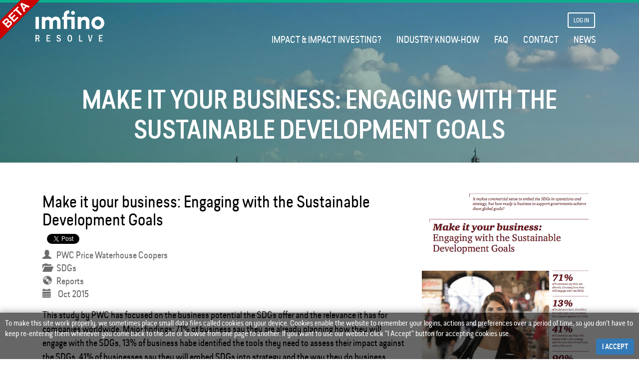

--- FILE ---
content_type: text/html; charset=utf-8
request_url: https://imfino.com/en/pages/industry-know-how/make-it-your-business-engaging-with-the-sustainable-development-goals/
body_size: 5867
content:




<!DOCTYPE html>
<html lang="en">
<head>
    <meta charset="utf-8">
    <title>Imfino - Make it your business: Engaging with the Sustainable Development Goals</title>

    <meta name="robots" content="index,follow">
    <meta name="description" content="">
    <meta name="keywords" content="Imfino, impact, investing, vienna, exchange, platform, investment, deals, projects, invest, investor, investee, social, environment, sustainable, rating, measurement, standard, knowledge, base, reporting, esign, contract, term sheet, network, shop, marketplace, dealflow, portfolio, management, news, channel">
    <meta name="viewport" content="width=device-width,initial-scale=1.0">
    
    <meta property="og:url"           content="https://imfino.com/en/pages/industry-know-how/make-it-your-business-engaging-with-the-sustainable-development-goals/" />
    <meta property="og:type"          content="article" />
    <meta property="og:title"         content="Make it your business: Engaging with the Sustainable Development Goals" />
    <meta property="og:description"   content="This study by PWC has focused on the business potential the SDGs offer and the relevance it has for companies worldwide. Major findings: 71% of business say they are already planning how they will engage with the SDGs, 13% of business habe identified the tools ..." />
    
        <meta property="og:image" content="https://imfino.com/en/cms-images/74_IMn7jWMaj8gBvziJfl4DKi48=/21/min-200x200/Make_it_your_business_-_engaging_with_the_SDGs.png" />
    
    <meta property="fb:app_id" content="1702221143326775" />
    <link rel="me" href="https://twitter.com/imfino_org">


    <link rel="apple-touch-icon" sizes="57x57" href="/static/apple-touch-icon-57x57.png">
    <link rel="apple-touch-icon" sizes="60x60" href="/static/apple-touch-icon-60x60.png">
    <link rel="apple-touch-icon" sizes="72x72" href="/static/apple-touch-icon-72x72.png">
    <link rel="apple-touch-icon" sizes="76x76" href="/static/apple-touch-icon-76x76.png">
    <link rel="apple-touch-icon" sizes="114x114" href="/static/apple-touch-icon-114x114.png">
    <link rel="apple-touch-icon" sizes="120x120" href="/static/apple-touch-icon-120x120.png">
    <link rel="apple-touch-icon" sizes="144x144" href="/static/apple-touch-icon-144x144.png">
    <link rel="apple-touch-icon" sizes="152x152" href="/static/apple-touch-icon-152x152.png">
    <link rel="apple-touch-icon" sizes="180x180" href="/static/apple-touch-icon-180x180.png">
    <link rel="icon" type="image/png" href="/static/favicon-32x32.png" sizes="32x32">
    <link rel="icon" type="image/png" href="/static/favicon-194x194.png" sizes="194x194">
    <link rel="icon" type="image/png" href="/static/favicon-96x96.png" sizes="96x96">
    <link rel="icon" type="image/png" href="/static/android-chrome-192x192.png" sizes="192x192">
    <link rel="icon" type="image/png" href="/static/favicon-16x16.png" sizes="16x16">
    <link rel="manifest" href="/static/manifest.json">
    <link rel="mask-icon" href="/static/safari-pinned-tab.svg" color="#18ae8d">
    <meta name="msapplication-TileColor" content="#ffffff">
    <meta name="msapplication-TileImage" content="/static/mstile-144x144.png">
    <meta name="theme-color" content="#ffffff">

    
        
            <script src="https://ajax.googleapis.com/ajax/libs/jquery/3.1.0/jquery.min.js"></script>
            <script src="//maxcdn.bootstrapcdn.com/bootstrap/3.3.7/js/bootstrap.min.js"
                    integrity="sha384-Tc5IQib027qvyjSMfHjOMaLkfuWVxZxUPnCJA7l2mCWNIpG9mGCD8wGNIcPD7Txa"
                    crossorigin="anonymous">
            </script>
        
        









        <script>
            $(document).ready(function($){
                var whited = false;
                var navExpanded = false;

                $('.navbar-collapse').on('show.bs.collapse', function() {
                    if (!whited) {
                        $('.navbar-default').addClass("white")
                        $('#main-nav-white').attr('id', 'main-nav')
                        $('.navbar-inner').removeClass('white')
                        $('.logo').attr("src", "/static/images/imfino_logo.png")
                        navExpanded = true;
                    }
                });

                $('.navbar-collapse').on('hidden.bs.collapse', function() {
                    if(!whited) {
                         $('.navbar-default').removeClass("white");
                        $('#main-nav').attr('id', 'main-nav-white');
                        $('.navbar-inner').addClass('white');
                        $('.logo').attr("src", "/static/images/imfino_logo_white.png")
                    }
                });

                $('.navbar-collapse ul li a').on("click" ,function(){
                    $('.navbar-collapse').collapse("hide");
                })

                var fromTop = $(window).scrollTop();
                if (fromTop >=200 && !whited) {
                    $('.navbar-default').addClass("white")
                    $('#main-nav-white').attr('id', 'main-nav')
                    $('.navbar-inner').removeClass('white')
                    $('.logo').attr("src", "/static/images/imfino_logo.png")
                    whited=true;
                }

                if (fromTop < 200 && whited) {
                    $('.navbar-default').removeClass("white")
                    $('#main-nav').attr('id', 'main-nav-white')
                    $('.navbar-inner').addClass('white')
                    $('.logo').attr("src", "/static/images/imfino_logo_white.png")
                    whited=false;
                }

                $(window).on("scroll", function() {
                    var fromTop = $(window).scrollTop();
                    if (fromTop >=200 && !whited) {
                        $('.navbar-default').addClass("white")
                        $('#main-nav-white').attr('id', 'main-nav')
                        $('.navbar-inner').removeClass('white')
                        $('.logo').attr("src", "/static/images/imfino_logo.png")
                        whited=true;
                    }

                    if (fromTop < 200 && whited) {
                        $('.navbar-default').removeClass("white")
                        $('#main-nav').attr('id', 'main-nav-white')
                        $('.navbar-inner').addClass('white')
                        $('.logo').attr("src", "/static/images/imfino_logo_white.png")
                        whited=false;
                    }
                });
            });
        </script>
    

    
    <script>(function(d, s, id) {
        var js, fjs = d.getElementsByTagName(s)[0];
        if (d.getElementById(id)) return;
        js = d.createElement(s); js.id = id;
        js.src = "//connect.facebook.net/en_GB/sdk.js#xfbml=1&version=v2.10&appId=511424642398642";
        fjs.parentNode.insertBefore(js, fjs);
    }(document, 'script', 'facebook-jssdk'));</script>

    <script>window.twttr = (function(d, s, id) {
        var js, fjs = d.getElementsByTagName(s)[0],
            t = window.twttr || {};
        if (d.getElementById(id)) return t;
        js = d.createElement(s);
        js.id = id;
        js.src = "https://platform.twitter.com/widgets.js";
        fjs.parentNode.insertBefore(js, fjs);

        t._e = [];
        t.ready = function(f) {
            t._e.push(f);
        };
        return t;
    }(document, "script", "twitter-wjs"));</script>


    
        
            <link rel="stylesheet"
                  href="//maxcdn.bootstrapcdn.com/bootstrap/3.3.7/css/bootstrap.min.css"
                  integrity="sha384-BVYiiSIFeK1dGmJRAkycuHAHRg32OmUcww7on3RYdg4Va+PmSTsz/K68vbdEjh4u"
                  crossorigin="anonymous">
        
        <link rel="stylesheet" type="text/css" href="/static/base/checkbox.css">
        <link rel="stylesheet" type="text/css" href="/static/base/main.css">
        <link rel="stylesheet" type="text/css" href="/static/base/landing.css">
    

    
    <link rel="stylesheet" type="text/css" href="/static/css/industry-know-how.css">

</head>
<body class="container-bg">
<a href="/pages/beta-disclaimer/" target="_blank">
    <img src="/static/images/beta-banner.png" class="beta-banner img-responsive"/>
</a>


<header>
    <nav class="navbar navbar-default">
        
        
        <div class="container">
            <!-- Brand and toggle get grouped for better mobile display -->
            <div class="navbar-header">
                <button type="button" class="navbar-toggle collapsed" data-toggle="collapse" data-target="#bs-example-navbar-collapse-1" aria-expanded="false">
                    <span class="sr-only">Toggle navigation</span>
                    <span class="icon-bar"></span>
                    <span class="icon-bar"></span>
                    <span class="icon-bar"></span>
                </button>
                <a href="/" class="pull-left">
                    <img src="/static/images/imfino_logo_white.png" class="logo img-responsive"/>
                </a>
            </div>

            
            <div class="collapse navbar-collapse" id="bs-example-navbar-collapse-1">
                <div class="main-nav-holder">
                    
                        <nav id="main-navbar-container" class="navbar">
                            <div class="container-fluid">
                                <div class="login-button-holder">
                                    <div class="account-nav-holder white-button">
                                        <a href="/en/giivx-users/login/">
                                            Log In
                                        </a>
                                    </div>
                                </div>
                                <div id="main-nav-white" class="navbar-inner white not-auth-nav">
                                    
<ul class="nav navbar-nav">
    
        <li class="
                   ">
            <a href="/#impact-investing"
               >
                Impact &amp; impact investing?
                
            </a>
            
        </li>
    
        <li class="
                   ">
            <a href="/pages/industry-know-how/"
               >
                Industry Know-How
                
            </a>
            
        </li>
    
        <li class="
                   ">
            <a href="/#faq"
               >
                FAQ
                
            </a>
            
        </li>
    
        <li class="
                   ">
            <a href="/#contact"
               >
                Contact
                
            </a>
            
        </li>
    
        <li class="
                   ">
            <a href="/pages/news"
               >
                News
                
            </a>
            
        </li>
    
</ul>
                                </div>
                            </div>
                        </nav>
                    
                </div>
            </div>
        </div><!-- /.container-fluid -->
    </nav>
</header>




<div id="main-section-wrapper">
    
    
    <div id="fb-root"></div>

    <div class="main-section-succ padding-bottom-0">
        <div id="industry-know-how">
            <div class="container">
                <div class="row">
                    <div class="col-xs-12">
                        <h1 class="title">
                            Make it your business: Engaging with the Sustainable Development Goals
                        </h1>

                    </div>
                    <div class="row">
                        <div class="col-xs-12 intro"><div class="rich-text"></div></div>
                    </div>
                </div>
            </div>
            <div class="white-wrapper">
                <div class="container">
                    <div class="row">
                        <div class="item col-xs-12">
                            <div class="col-md-8 col-xs-12">
                                <h2><a href="/en/pages/industry-know-how/make-it-your-business-engaging-with-the-sustainable-development-goals/">Make it your business: Engaging with the Sustainable Development Goals</a></h2>
                                <h4></h4>

                                <p>
                                <div class="fb-share-button"
                                     data-href="https://imfino.com/en/pages/industry-know-how/make-it-your-business-engaging-with-the-sustainable-development-goals/"
                                     data-layout="button_count" data-size="small"
                                     data-mobile-iframe="true">
                                    <a class="fb-xfbml-parse-ignore"
                                       target="_blank"
                                       href="https://www.facebook.com/sharer/sharer.php?u=https://imfino.com/en/pages/industry-know-how/make-it-your-business-engaging-with-the-sustainable-development-goals/&amp;src=sdkpreparse">
                                        Share
                                    </a>
                                </div>

                                <a class="twitter-share-button"
                                   href="https://twitter.com/intent/tweet?text=Make it your business: Engaging with the Sustainable Development Goals"
                                >
                                    Tweet</a>
                                </p>
                                <div class="item-info">
                                    <span class="glyphicon glyphicon-user"></span>PWC Price Waterhouse Coopers
                                </div>
                                <div class="item-info">
                                    
                                        <span class="glyphicon glyphicon-folder-open"></span>SDGs 
                                    
                                </div>
                                <div class="item-info">
                                    
                                        <span class="glyphicon glyphicon-cd"></span>Reports 
                                    
                                </div>
                                <div class="item-info">
                                    <span class="glyphicon glyphicon-calendar"></span>
                                    
                                        Oct 2015
                                    
                                </div>
                                <div class="item-body">
                                    <div class="rich-text"><p>This study by PWC has focused on the business potential the SDGs offer and the relevance it has for companies worldwide. Major findings: 71% of business say they are already planning how they will engage with the SDGs, 13% of business habe identified the tools they need to assess their impact against the SDGs, 41% of businesses say they will embed SDGs into strategy and the way they do business within five years and 90% of citizens say it's important for business to sign up to the SDGs.</p></div>
                                </div>
                                <div class="item-documents">
                                    
                                        <div class="item-doc">
                                            <a class="btn btn-success" href="/en/documents/7/PWC_SDG_Research_FINAL_2015.pdf">
                                                Download Document 
                                            </a>
                                        </div>
                                    
                                </div>
                                <div class="item-external-docs">
                                    
                                        <div class="item-doc">
                                            <a class="btn btn-success" href="http://www.pwc.com/gx/en/sustainability/SDG/SDG%20Research_FINAL.pdf">
                                                Download External Document
                                            </a>
                                        </div>
                                    
                                </div>
                                <div class="item-external-links">
                                    
                                        <div class="item-doc">
                                            <a class="btn btn-success" href="http://www.pwc.com/gx/en/services/sustainability/sustainable-development-goals/sdg-research-results.html" target="_blank">
                                                Go To Website
                                            </a>
                                        </div>
                                    
                                </div>
                                <p class="item-return">
                                    <a href="/en/pages/industry-know-how/">Return to Index</a>
                                </p>
                            </div>
                            <div class="col-md-4 col-xs-12">
                                
                                    <div class="item-image">
                                        <img alt="Make it your business - engaging with the SDGs" class="img-responsive" height="807" src="/en/cms-images/ilTbtNR7FoDzv4gkLo7ZL4vNxtw=/21/original/Make_it_your_business_-_engaging_with_the_SDGs.png" width="592">
                                        <p></p>
                                    </div>
                                
                            </div>
                        </div>
                    </div>
                </div>
            </div>
        </div>
    </div>


    





<footer>
    <div class="footer-info">
        <div class="container">
            
            <div class="col-xs-4">
                <div class="footer-info-nav-entry">
                    <h3> ABOUT</h3>
                    <ul>
                        <li>
                            <a href="/#what-is-imfino">What is Imfino?</a>
                        </li>
                        <li>
                            <a href="/#impact-investing">Impact &amp; impact investing?</a>
                        </li>
                        <li>
                            <a href="/pages/industry-know-how/">Industry Know-How</a>
                        </li>
                        <li>
                            <a href="/#faq">FAQ</a>
                        </li>
                        <li>
                            <a href="/#partners">Partner</a>
                        </li>
                        <li>
                            <a href="/#contact">Contact</a>
                        </li>
                    </ul>
                </div>
            </div>

            
            <div class="col-xs-4">
                <div class="footer-info-nav-entry">
                    <h3> SUPPORT</h3>
                    <ul>

                        <li>
                            <a href="/pages/beta-disclaimer/" target="_blank">
                                Beta Disclaimer
                            </a>
                        </li>
                        <li>
                            <a href="/pages/terms-of-use/">Terms of Use</a>
                        </li>
                        <li>
                            <a href="/pages/privacy/">Privacy Disclaimer</a>
                        </li>
                        <li>
                            <a href="/pages/legal-notice/">Legal Notice</a>
                        </li>
                        <li>
                            <a href="mailto:support@imfino.com">Email Support</a>
                        </li>

                        <li>
                            <a href="None">News reporting</a>
                        </li>
                    </ul>
                </div>
            </div>
            
            <div class="col-xs-4">
                <div class="footer-info-nav-entry no-right-border">
                    <h3> SOCIAL</h3>
                    <ul>
                        <li>
                            <a href="https://www.facebook.com/imfino.org/" target="_blank">
                                <i class="fa fa-facebook"></i> Facebook
                            </a>
                        </li>
                        <li>
                            <a href="https://twitter.com/imfino_org" target="_blank">
                                <i class="fa fa-twitter"></i> Twitter
                            </a>
                        </li>
                        <li>
                            <a href="https://www.linkedin.com/company/imfino/" target="_blank">
                                <i class="fa fa-linkedin"></i> Linkedin
                            </a>
                        </li>
                        <li>
                            <a href="#" target="_blank">
                                <i class="fa fa-instagram"></i> Instagram N/A
                            </a>
                        </li>
                        <li>
                            <a href="#" target="_blank">
                                <i class="fa fa-google-plus"></i> Google+ N/A
                            </a>
                        </li>
                        <li>
                            <a href="https://www.youtube.com/channel/UC0B66FCtfdWtA1Dpo-JGBrg/videos" target="_blank">
                                <i class="fa fa-youtube"></i> Youtube
                            </a>
                        </li>
                    </ul>
                </div>
            </div>
        </div>
    </div>
    <div class="footer-copyright">
        <div class="container">
            <img src="/static/images/imfino_logo_white.png" class="footer-logo img-responsive"/>
            <div class="copyright text-right">
                &copy; Imfino 2026
            </div>
        </div>
    </div>
    
     
<style>
#confirmCookie {
  background: none repeat scroll 0 0 rgba(0,0,0,0.6);
  margin: 0;
  position: fixed;
  transition: all 0.5s ease-out 0s;
  z-index: 9999;
  box-shadow: -2px 0 15px #999;
  bottom: 0;
  width: 100%;
  color: white;
}

#confirmCookie p {
 padding: 10px;
}
</style>
<div id="confirmCookie">
  <p>
      To make this site work properly, we sometimes place small data files called cookies on your device. Cookies enable the website to remember your logins, actions and preferences over a period of time, so you don’t have to keep re-entering them whenever you come back to the site or browse from one page to another. If you want to use our website click "I Accept" button for accepting cookies use.
    <br/>
    <a class="btn btn-primary pull-right" href="/en/cookies/accept-cookie-policy">I Accept</a>
    <br/>
  </p>
</div>

 
    
    <script>
        (function(i,s,o,g,r,a,m){i['GoogleAnalyticsObject']=r;i[r]=i[r]||function(){
                (i[r].q=i[r].q||[]).push(arguments)},i[r].l=1*new Date();a=s.createElement(o),
            m=s.getElementsByTagName(o)[0];a.async=1;a.src=g;m.parentNode.insertBefore(a,m)
        })(window,document,'script','https://www.google-analytics.com/analytics.js','ga');

        ga('create', 'UA-78497352-1', 'auto');
        ga('send', 'pageview');
    </script>
</footer>

</div>
</body>
</html>


--- FILE ---
content_type: text/css
request_url: https://imfino.com/static/base/main.css
body_size: 43664
content:
@import url("fonts.css");
@import url("ptsansfont.css");
@import url("font-awesome.min.css");

body {
    height: 100%;
    color: #3C3C3B;
    font-family: 'PredigeRounded', Arial, Helvetica, sans-serif;
    font-size:15px;
}

h1 {
    text-transform: uppercase;
    font-size: 1.733em;
}

.tooltip {
    font-family: 'PredigeRounded',Arial, Helvetica, sans-serif;
    font-size:14px;
}


a, a:link, a, a:visited, a:focus {
    color: #0DAE8E;
    text-decoration: none;
    outline: 0;
}


a:hover {
    text-decoration: none;
    color: #0DAE8E;
    outline: 0;
}

a.btn {
    color: #fff;
    border: 0;
    outline: 0;
}

a.user-name-menu {
    color: #3c3c3b;
}

a.user-name-menu:hover {
    color: #0dae8e;
}

/**************************************
HEADER & NAVIGATION
**************************************/

header {
    border-top: 5px solid #0DAE8E;
    padding: 10px 10px 0 10px;
    background-color: transparent;
}

header .account-nav-entry {
    margin-top: 5px;
}

header .account-nav-entry.in-main-nav {
    margin-top: 0;
    margin-right:5px;
    margin-left:0;
}

header .account-nav-entry img {
    max-width:30px;
    padding:2px;
}

header .account-nav-entry {
    position:relative;
    display: inline-block;
    margin-left:0;
}

header .account-nav-entry.icon-entry {
    font-size:1.3em;
}

header .account-nav-entry.icon-entry a{
    color: #9D9D9C;
}


header .account-nav-entry.icon-entry .badge-notif {
    top:-8px;
    right:-8px;
}


header .logo {
    max-width:140px;
    margin-bottom:10px;
}


/* NOTIFICATIONS STYLES */
header .notifications-holder {
    position: relative;
    display: inline-block;
    margin-right:10px;
    margin-top:10px;
}

.notifications-popover {

}

header .notif-icon {
    cursor: pointer;
}

header .notifications-holder.white .notif-icon {
    color: #FFF;
}

header .notif-icon i.fa {
    font-size:20px;
}

.notif-counter {
    background-color: #E94543;
    border-radius: 3px;
    color: white;
    font-weight:900;
    border: 1px solid #FFF;
    min-width:18px;
    text-align: center;

    font-size: 12px;

    position: absolute; /* Position the badge within the relatively positioned button */
    top: -12px;
    right: -8px;
}

header .notifications-holder.white .notif-counter {
    border:0px;
}

header .notifications-holder.white .notif-icon i.fa-bell-o:before {
    content: '\f0f3';
}

.notifications-holder .popover {
    position: absolute;
    top: 23px;
    right:-17px;
    display: none;
    left:auto;
    /*z-index: 1060;*/
    min-width:400px;
    /*padding: 1px;*/
    font-family: 'PredigeRounded', Arial, Helvetica, sans-serif;

    /*font-size: 14px;*/
    /*font-style: normal;*/
    /*font-weight: 400;*/
    /*line-height: 1.42857143;*/
    /*text-align: left;*/
    /*text-align: start;*/
    /*text-decoration: none;*/
    /*text-shadow: none;*/
    /*text-transform: none;*/
    /*letter-spacing: normal;*/
    /*word-break: normal;*/
    /*word-spacing: normal;*/
    /*word-wrap: normal;*/
    /*white-space: normal;*/
    /*background-color: #fff;*/
    /*-webkit-background-clip: padding-box;*/
    /*background-clip: padding-box;*/
    /*border: 1px solid #ccc;*/
    /*border: 1px solid rgba(0,0,0,.2);*/
    /*border-radius: 6px;*/
    /*-webkit-box-shadow: 0 5px 10px rgba(0,0,0,.2);*/
    /*box-shadow: 0 5px 10px rgba(0,0,0,.2);*/
    /*line-break: auto;*/
}

.notifications-holder .popover.shown {
    display: block;
}

.notifications-holder .popover.bottom>.arrow {
    right:15px;
    left:auto;
    border-bottom-color: #999;
}

.notifications-holder .popover.bottom>.arrow:after {
    border-bottom-color: #f7f7f7;
}

.notifications-holder .popover-title {
    padding: 6px;
    margin: 0;
    font-size: 14px;
    background-color: #f7f7f7;
    border-bottom: 1px solid #ebebeb;
    border-radius: 5px 5px 0 0;
}

.notifications-holder .popover-content {
    padding: 0px;
    font-size:14px;
}


.notifications-holder .notif-item {
    padding: 10px;
}

.notifications-holder .notif-item .icon-holder {
    display: table-cell;
    padding-right: 10px;
    vertical-align: middle;
}
.notifications-holder .notif-item .notif-text {
    display: table-cell;
}

.notifications-holder .notifications-list {
    max-height:600px;
    display: flex;
    flex-direction: column;
    overflow-y: auto;
    position: relative;

}

.notifications-holder .notifications-list .notification {
    border-bottom: 1px solid #ebebeb;
}

.notifications-holder .notifications-list .notification:last-child {
    border-bottom: none;
}

.notifications-holder .notifications-list .notification a {
    display: block;
    color: #3C3C3B;
    padding:10px 8px;
}

.non-clickable {
    cursor: default;
}


.notifications-holder .notifications-list .notification a .icon {
    display: table-cell;
    padding-right:5px;
}

.notifications-holder .notifications-list .notification a .text {
    display: table-cell;
}

.notifications-holder .notifications-list .notification a:not(.non-clickable):hover {
    background: #fafafa;
}


/* Full notifications view  styles */
.fv-notifications-holder {
    min-height:200px;
}

.fv-notifications-holder .fv-notification.not-read {
    background-color: #F9F9F9;
}

.fv-notifications-holder .btn-group-xs>.btn, .btn-xs {
    font-size:10px;
    margin-top:-3px;
}

.fv-notifications-holder .fv-notification {
    padding:0;
}

.fv-notifications-holder .fv-notification .fv-notification-inner {
    padding: 10px 15px;
}

.fv-notifications-holder .fv-notification .fv-notification-inner.linked  {
    cursor: pointer;
}
.fv-notifications-holder .fv-notification .fv-notification-inner.linked:hover {
    background-color: #F9F9F9;
}
/* Main Navigation */

#main-navbar nav.navbar {
    margin-bottom: 0;
}


#main-nav>ul>li:last-child>a {
    padding-right: 0;
}

#main-nav>ul>li>a {
    color:#3C3C3B;
    height: 60px;
    font-size:18px;
    text-transform:uppercase;
    display: block;
    padding: 10px 15px;
    text-align:center;
}

#main-nav>ul>li>a:hover {
    color:#3C3C3B;
    background-color: transparent;
}

#main-nav>ul>li>a:hover:after {
    color:#3C3C3B;
    content:"____";
    display: block;
    text-align: center;
    margin-top:-5px;
}

#main-nav>ul>li>a:hover,
#main-nav>ul>li.active>a,
#main-nav>ul>li>a:focus  {
    text-decoration:none;
    color:#0DAE8E;
    background-color: transparent;
}

/* User Menu Navigation */

#user-menu-row {
    padding: 0 15px;
}

#user-navbar {
    border-bottom: 1px solid #BEC0C2;
}

#user-navbar-container{
    margin-bottom: 0;
}

#user-navbar-container div.container-fluid {
    padding-left: 0;
}

#user-nav>ul>li>a {
    color:#3c3c3b;
    font-size:15px;
    text-transform:uppercase;
    display: block;
    padding: 10px 15px;
    text-align:center;
    margin: 20px 0;
}

#user-nav>ul>li>a:hover,
#user-nav>ul>li.active>a,
#user-nav>ul>li>a:focus  {
    text-decoration:none;
    color:#0dae8e;
    background-color: transparent;
}

.nav .divider-vertical {
    height: 30px;
    margin: 25px 9px;
    border-right: 1px solid #bec0c2;
    border-left: 1px solid #f2f2f2;
}

.navbar-inverse .divider-vertical {
    border-right-color: #222222;
    border-left-color: #111111;
}

@media (max-width: 767px) {
    .navbar-collapse .nav > .divider-vertical {
        display: none;
    }
}


header ul.dropdown-menu {
    -webkit-box-shadow: none;
    -moz-box-shadow: none ;
    box-shadow: none ;
    border:0;
    background-color:#0DAE8E;
    margin-top:-5px;
    max-width:100%;
}

header ul.dropdown-menu>li>a {
    color:#fff;
    white-space: normal;
}

header ul.dropdown-menu>li>a.org-name {
    font-weight:bold;
}

#main-nav li > .dropdown-menu {
    border-top-left-radius: 4px;
    border-top-right-radius: 4px;
    margin-top: -7px;
}

header  li.dropdown:hover>ul.dropdown-menu,
header .dropdown:hover>ul.dropdown-menu {
    display: block;
}

header  ul.dropdown-menu>li>a:focus, .dropdown-menu>li>a:hover {
    background-color:transparent;
    color:#FFF;
}

header  ul.dropdown-menu .divider {
    background-color: #0d9775;
}


/* White Main Navigation */

#main-nav-white>ul>li:last-child>a {
    padding-right: 0;
}

#main-nav-white>ul>li>a {
    color:#fff;
    height: 60px;
    font-size:18px;
    text-transform:uppercase;
    display: block;
    padding: 10px 15px;
    text-align:center;
}

#main-nav-white>ul>li>a:hover {
    color:#fff;
    background-color: transparent;
}

#main-nav-white>ul>li>a:hover:after {
    color:#fff;
    content:"____";
    display: block;
    text-align: center;
    margin-top:-5px;
}

#main-nav-white>ul>li>a:hover,
#main-nav-white>ul>li.active>a,
#main-nav-white>ul>li>a:focus  {
    text-decoration:none;
    color:#fff;
    background-color: transparent;
}

.white-button-container {
    padding-right: 0;
}

.white-button {
    -webkit-border-radius: 3px;
    -moz-border-radius: 3px;
    border-radius:3px;
    background-color: transparent;
    border: 2px solid #fff;
    color: #fff;
    padding: 5px 10px;
    text-align: center;
    text-decoration: none;
    text-transform: uppercase;
    display: inline-block;
    font-size: 12px;
    margin: 4px 2px;
}

.white-button a:link, .white-button a, .white-button a:visited, .white-button a:focus, .white-button a:hover {
    color: #fff;
    text-decoration: none;
}


.sub-nav{
    background: #e9e9e9;
}

.sub-nav-holder .nav-tabs {
    border:0;
}

.sub-nav .nav-tabs>li.active>a, .sub-nav .nav-tabs>li.active>span {
    border:0;
    background-color: transparent;
    color:#0DAE8E;
}

.sub-nav .nav-tabs>li>a, .sub-nav .nav-tabs>li>span {
    text-transform: uppercase;
    font-size:18px;
    color:#3C3C3B;
    border:0;
    text-align: left;
    white-space: nowrap;
    cursor: pointer;
}

.sub-nav .nav-tabs>li:first-child>a {
    padding-left: 0;
}

.sub-nav .nav-tabs>li>a:hover, .sub-nav .nav-tabs>li>span:hover {
    background-color:transparent;
    border:0;
    color:#0DAE8E;
}

.sub-nav .nav-tabs.nav-justified>.active>a,
.sub-nav .nav-tabs.nav-justified>.active>a:focus,
.sub-nav .nav-tabs.nav-justified>.active>a:hover {
    border:0;
    background-color: transparent;
}

.sub-nav ul li.dropdown:hover>ul.dropdown-menu {
    display: block;
}

.sub-nav .sub-nav-dropdown {
    background-color:#e9e9e9;
    border:0;
    -webkit-box-shadow: none;
    -moz-box-shadow: none    ;
    box-shadow: none    ;
    border-radius:0;
    text-transform: uppercase;
}

.sub-nav .sub-nav-dropdown li.divider {
    background-color:#E0E0E0;
}

.sub-nav .sub-nav-dropdown li>a:hover{
    color:#0DAE8E;
}


.sub-nav .dropdown-menu>.active>a,
.sub-nav .dropdown-menu>.active>a:focus,
.sub-nav .dropdown-menu>.active>a:hover {
    color: #0DAE8E;
    text-decoration: none;
    background-color: #e9e9e9;
}



/* ACCOUNT NAVIGATION */

/*BADGES AND LABELS*/
.badge-notif {
    position:absolute;
    top:-5px;
    right:-5px;
    width:16px;
    height:16px;
    -moz-border-radius: 8px;
    border-radius: 8px;
    font-size: 11px;
    text-align:center;
    padding:2px;
    font-weight:normal;
}

.badge-notif-success {
    background-color: #0DAE8E;
}

.badge-notif-danger {
    background-color: #e94543;
}

.big-badge-container {
    color:#9d9d9c;
    margin-top: 31px;
}

.big-badge {
    color: #fff;
    width: 40px;
    height: 40px;
    -moz-border-radius: 20px;
    border-radius: 20px;
    font-size: 25px;
    text-align:center;
    padding: 7px;
    font-weight:normal;
}

/************************************
ALERT MESSAGES AND WARNINGS
************************************/
.alert-messages .alert {
    margin-bottom:0;
    -webkit-border-radius:0;
    -moz-border-radius:0;
    border:0;
    text-align: center;
    padding:10px;
    color:#fff;
    font-weight:bold;
    border-bottom:1px solid #ededed;
}

.alert-messages .alert.alert-error {
    background: #EC626E;
}

.alert-messages .alert:last-child {
    border-bottom:0;
}

.alert-messages .alert.alert-warning {
    background: #F9B142;
}

.alert-messages .alert.alert-info {
    background: #80C0EA;
}

.alert-messages .alert.alert-success {
    background: #0DAE8E;
}

.alert-messages .alert .close, .alert-messages .alert .close:hover {
    color:#fff;
    opacity:1;
}


/**************************************
MAIN SECTION
**************************************/
#main-section-wrapper {
    min-height: 100%;
}

.main-section {
    min-height: 100%;  /* Fallback for vh unit */
    min-height: 54vh;

    /* Make it a flex container */
    display: -webkit-box;
    display: -moz-box;
    display: -ms-flexbox;
    display: -webkit-flex;
    display: flex;

    /* Align the bootstrap's container vertically */
    -webkit-box-align : center;
    -webkit-align-items : center;
    -moz-box-align : center;
    -ms-flex-align : center;
    align-items : center;

    /* In legacy web browsers such as Firefox 9
     we need to specify the width of the flex container */
    width: 100%;

    /* Also 'margin: 0 auto' doesn't have any effect on flex items in such web browsers
    hence the bootstrap's container won't be aligned to the center anymore.

    Therefore, we should use the following declarations to get it centered again */
    -webkit-box-pack : center;
    -moz-box-pack : center;
    -ms-flex-pack : center;
    -webkit-justify-content : center;
    justify-content : center;
}


.main-section-grey-bg {
    background-color: #F6F6F6;
}

/* SUB MENU */
.sub-menu-holder {
    padding-top:20px;
    background-color: #F6F6F6;
}

.sub-menu-holder ul.sub-menu {
    list-style-type: none;
    border-bottom: 1px solid #C6C6C6;
    padding-left:0;
    padding-bottom:15px;
}

.sub-menu-holder ul.sub-menu li {
    display: inline-block;
    position:relative;
}
.sub-menu-holder ul.sub-menu li.right-bordered {
    border-right: 1px solid #C6C6C6;
}

.sub-menu-holder ul.sub-menu li.muted a:link, .sub-menu-holder ul.sub-menu li.muted a:visited {
    color: #9D9D9C;
}

.sub-menu-holder ul.sub-menu li.muted a:hover, .sub-menu-holder ul.sub-menu li.muted a.active {
    color: #0DAE8E;
}


.sub-menu-holder ul.sub-menu li a{
    display: block;
    padding: 10px;
    color:#3C3C3B;
}

.sub-menu-holder ul.sub-menu li a:link, .sub-menu-holder ul.sub-menu li a:visited {
    color:#3C3C3B;
}

.sub-menu-holder ul.sub-menu li a:hover, .sub-menu-holder ul.sub-menu li a.active {
    color:#0DAE8E;
}

.sub-menu-holder ul.sub-menu li:first-child a{
    padding-left:0;
}

.content-box {
    background: #fff;
    padding: 30px;
    -webkit-border-radius: 5px;
    -moz-border-radius: 5px;
    border-radius:5px;
    margin-top: 40px;
    margin-bottom:40px;
}

.content-box.scrollable-cb {
    max-height: 300px;
    overflow: hidden;
    overflow-y: auto;
}

.content-box form {
    margin-top: 20px;
}

.content-box-transparent {
    background: transparent;
}

.content-box h1 {
    font-size:22px;
    margin-top:0;
    text-transform: uppercase;
}

.content-box-transparent h1 {
    font-size:18px;
    margin-top:0;
    color:#0DAE8E;
    text-transform: uppercase;
}

.content-box-central {
    margin: 0 15px 0 15px;
}


/**************************************
FOOTER
**************************************/
footer {
    position: relative;
    height: 330px;
    clear:both;
}

footer, footer a:link, footer a:visited {
    color: #fff;
}

footer h3 {
    text-transform: uppercase;
    font-weight:bold;
    font-size:14px;
}

/*FOOTER INFO AND LINKS */
.footer-info {
    background-color: #0DAE8E;
    padding-top:10px;
    padding-bottom:10px;
}

.footer-info-nav-entry {
    border-right: 1px solid #0d9775;
}

.no-right-border {
    border-right: 0;
}

.footer-info .footer-info-nav-entry ul {
    list-style-type: none;
    padding-left:0;
    margin-right:0;
    margin-left:0;
}


.footer-info .footer-info-nav-entry ul li{
    padding-bottom:5px;
    padding-right:0;
    padding-left:0;
}

/*FOOTER COPYRIGH */
.footer-copyright {
    background-color: #3C3C3B;
    padding: 20px 0 20px 0;
}

.footer-copyright img.footer-logo {
    max-width:120px;
    vertical-align: bottom;
    display: inline-block;
}

.footer-copyright p.copyright {
    margin-left:20px;
    display: inline-block;
}


/************************************
COMMON
************************************/
.tooltip ul {
    padding-left:15px;
}

.btn-user-role {
    text-transform: uppercase;
    border:0;
    -moz-user-select: none;
    background-image: none;
    border-radius: 4px;
    cursor: pointer;
    display: inline-block;
    font-size: 14px;
    font-weight: 400;
    line-height: 1.42857;
    margin-bottom: 0;
    padding: 6px 12px;
    text-align: center;
    vertical-align: middle;
    white-space: nowrap;
}

.btn {
    text-transform: uppercase;
    font-weight:bold;
}

a.btn-o {
    border: 1px solid #3C3C3B;
    color:#3C3C3B;
    font-size:12px;
}

.btn.disabled, .btn[disabled], fieldset[disabled] .btn, .btn.btn-inactive {
    opacity: .40;
}

/* LABEL COLORS */

.label-success {
    background-color: #0DAE8E;
}
.label-success[href]:hover,
.label-success[href]:focus {
    background-color: #0DAE8E;
}

/* BUTTON COLORS */
.btn-success, a.btn-success {
    color: #fff;
    background-color: #0DAE8E;
    /*border:1px solid #0DAE8E;*/
}
.btn-success:focus,
.btn-success.focus {
    color: #fff;
    background-color: #12876e;
    border-color: #12876e;
}
.btn-success:hover {
    color: #fff;
    background-color: #12876e;
    border-color: #12876e;
}
.btn-success:active,
.btn-success.active,
.open > .dropdown-toggle.btn-success {
    color: #fff;
    background-color: #0DAE8E;
    border-color: #0DAE8E;
}
.btn-success:active:hover,
.btn-success.active:hover,
.open > .dropdown-toggle.btn-success:hover,
.btn-success:active:focus,
.btn-success.active:focus,
.open > .dropdown-toggle.btn-success:focus,
.btn-success:active.focus,
.btn-success.active.focus,
.open > .dropdown-toggle.btn-success.focus {
    color: #fff;
    background-color: #0DAE8E;
    border-color: #0DAE8E;
}
.btn-success:active,
.btn-success.active,
.open > .dropdown-toggle.btn-success {
    background-image: none;
}
.btn-success.disabled:hover,
.btn-success[disabled]:hover,
fieldset[disabled] .btn-success:hover,
.btn-success.disabled:focus,
.btn-success[disabled]:focus,
fieldset[disabled] .btn-success:focus,
.btn-success.disabled.focus,
.btn-success[disabled].focus,
fieldset[disabled] .btn-success.focus {
    background-color: #0DAE8E;
}



.btn-success-o, a.btn-success-o {
    color: #0DAE8E;
    background-color: transparent;
    border: 2px solid #0DAE8E;
}
.btn-success-o:focus,
.btn-success-o.focus {
    color: #0DAE8E;
    background-color: transparent;
    border: 2px solid #0DAE8E;
}
.btn-success-o:hover {
    color: #0DAE8E;
    background-color: transparent;
    border: 2px solid #0DAE8E;
}
.btn-success-o:active,
.btn-success-o.active,
.open > .dropdown-toggle.btn-success-o {
    color: #0DAE8E;
    background-color: #0DAE8E;
    border: 2px solid #0DAE8E;
}
.btn-success-o:active:hover,
.btn-success-o.active:hover,
.open > .dropdown-toggle.btn-success-o:hover,
.btn-success-o:active:focus,
.btn-success-o.active:focus,
.open > .dropdown-toggle.btn-success-o:focus,
.btn-success-o:active.focus,
.btn-success-o.active.focus,
.open > .dropdown-toggle.btn-success-o.focus {
    color: #0DAE8E;
    background-color: transparent;
    border: 2px solid #0DAE8E;
}
.btn-success-o:active,
.btn-success-o.active,
.open > .dropdown-toggle.btn-success-o {
    background-image: none;
}
.btn-success-o.disabled:hover,
.btn-success-o[disabled]:hover,
fieldset[disabled] .btn-success-o:hover,
.btn-success-o.disabled:focus,
.btn-success-o[disabled]:focus,
fieldset[disabled] .btn-success-o:focus,
.btn-success-o.disabled.focus,
.btn-success-o[disabled].focus,
fieldset[disabled] .btn-success-o.focus {
    background-color: transparent;
}





a.btn-default, .btn-default {
    color: #0DAE8E;
    background-color: #e6e6e6;
    border:1px solid #e6e6e6;
}

a.btn-default:focus, .btn-default:focus, .btn-default.focus,
a.btn-default.focus {
    color: #0DAE8E;
    background-color: #e6e6e6;
    border-color: #e6e6e6;
}
a.btn-default:hover, .btn-default:hover {
    color: #0DAE8E;
    border-color: #e6e6e6;
}
.btn-default:active,
.btn-default.active,
.open > .dropdown-toggle.btn-default {
    color: #333;
    background-color: #e6e6e6;
    border-color: #e6e6e6;
}
.btn-default:active:hover,
.btn-default.active:hover,
.open > .dropdown-toggle.btn-default:hover,
.btn-default:active:focus,
.btn-default.active:focus,
.open > .dropdown-toggle.btn-default:focus,
.btn-default:active.focus,
.btn-default.active.focus,
.open > .dropdown-toggle.btn-default.focus {
    color: #333;
    background-color: #d4d4d4;
    border-color: #e6e6e6;
}
.btn-default:active,
.btn-default.active,
.open > .dropdown-toggle.btn-default {
    background-image: none;
}
.btn-default.disabled:hover,
.btn-default[disabled]:hover,
fieldset[disabled] .btn-default:hover,
.btn-default.disabled:focus,
.btn-default[disabled]:focus,
fieldset[disabled] .btn-default:focus,
.btn-default.disabled.focus,
.btn-default[disabled].focus,
fieldset[disabled] .btn-default.focus {
    background-color: #fff;
    border-color: #e6e6e6;
}

.btn-white {
    color: #fff;
    background: rgba(255, 255, 255, 0.2);
    border:1px solid #FFF;
    text-shadow: none;
    -webkit-box-shadow: none;
    -moz-box-shadow: none;    ;
    box-shadow: none;
}
.btn-white:focus,
.btn-white:focus {
    color: #fff;
    background: rgba(255, 255, 255, 0.2);
    border: 1px solid #fff;
    -webkit-box-shadow: none;
    -moz-box-shadow: none    ;
    box-shadow: none    ;
}
.btn-white:hover, .btn-white:hover {
    color: #fff;
    background: rgba(255, 255, 255, 0.2);
    border:1px solid #fff;
}
.btn-white:active,
.btn-white.active,
.open > .dropdown-toggle.btn-white {
    color: #fff;
    background: rgba(255, 255, 255, 0.2);
    border: 1px solid #fff;
}
.btn-white:active:hover,
.btn-white.active:hover,
.open > .dropdown-toggle.btn-white:hover,
.btn-white:active:focus,
.btn-white.active:focus,
.open > .dropdown-toggle.btn-white:focus,
.btn-white:active.focus,
.btn-white.active.focus,
.open > .dropdown-toggle.btn-white.focus {
    color: #FFF;
    background: rgba(255, 255, 255, 0.2);
    border:1px solid #FFF;
}
.btn-white:active,
.btn-white.active,
.open > .dropdown-toggle.btn-white {
    background-image: none;
}
.btn-white.disabled:hover,
.btn-white[disabled]:hover,
fieldset[disabled] .btn-white:hover,
.btn-white.disabled:focus,
.btn-white[disabled]:focus,
fieldset[disabled] .btn-white:focus,
.btn-white.disabled.focus,
.btn-white[disabled].focus,
fieldset[disabled] .btn-white.focus {
    color: #FFF;
    background: rgba(255, 255, 255, 0.2);
    border:1px solid #FFF;
}


.btn-danger {
    color: #FFF;
    background-color: #EC626E;
    border:1px solid #EC626E;
}
.btn-danger:focus,
.btn-danger.focus {
    color: #fff;
    background-color: #E94543;
    border-color: #E94543;
}
.btn-danger:hover {
    color: #fff;
    background-color: #E94543;
    border-color: #E94543;
}
.btn-danger:active,
.btn-danger.active,
.open > .dropdown-toggle.btn-danger {
    color: #fff;
    background-color: #E94543;
    border-color: #E94543;
}
.btn-danger:active:hover,
.btn-danger.active:hover,
.open > .dropdown-toggle.btn-danger:hover,
.btn-danger:active:focus,
.btn-danger.active:focus,
.open > .dropdown-toggle.btn-danger:focus,
.btn-danger:active.focus,
.btn-danger.active.focus,
.open > .dropdown-toggle.btn-danger.focus {
    color: #fff;
    background-color: #EC626E;
}
.btn-danger:active,
.btn-danger.active,
.open > .dropdown-toggle.btn-danger {
    background-image: none;
}
.btn-danger.disabled:hover,
.btn-danger[disabled]:hover,
fieldset[disabled] .btn-danger:hover,
.btn-danger.disabled:focus,
.btn-danger[disabled]:focus,
fieldset[disabled] .btn-danger:focus,
.btn-danger.disabled.focus,
.btn-danger[disabled].focus,
fieldset[disabled] .btn-danger.focus {
    border-color: #EC626E;
    background-color: #EC626E;
}
.btn-danger .badge {
    color: #d9534f;
    background-color: #fff;
}




.btn-success-dark {
    color: #FFF;
    background-color: #0da082;
    border:1px solid #0da082;
}
.btn-success-dark:focus,
.btn-success-dark.focus {
    color: #fff;
    background-color: #0da082;
    border-color: #0da082;
}
.btn-success-dark:hover {
    color: #fff;
    background-color: #0D977A;
    border-color: #0d977a;
}
.btn-success-dark:active,
.btn-success-dark.active,
.open > .dropdown-toggle.btn-success-dark {
    color: #fff;
    background-color: #0da082;
    border-color: #0da082;
}
.btn-success-dark:active:hover,
.btn-success-dark.active:hover,
.open > .dropdown-toggle.btn-success-dark:hover,
.btn-success-dark:active:focus,
.btn-success-dark.active:focus,
.open > .dropdown-toggle.btn-success-dark:focus,
.btn-success-dark:active.focus,
.btn-success-dark.active.focus,
.open > .dropdown-toggle.btn-success-dark.focus {
    color: #fff;
    border: none;
    background-color: #0da082;
}
.btn-success-dark:active,
.btn-success-dark.active,
.open > .dropdown-toggle.btn-success-dark {
    background-image: none;
}
.btn-success-dark.disabled:hover,
.btn-success-dark[disabled]:hover,
fieldset[disabled] .btn-success-dark:hover,
.btn-success-dark.disabled:focus,
.btn-success-dark[disabled]:focus,
fieldset[disabled] .btn-success-dark:focus,
.btn-success-dark.disabled.focus,
.btn-success-dark[disabled].focus,
fieldset[disabled] .btn-success-dark.focus {
    border-color: #0da082;
    background-color: #0da082;
}

/* Image Input Field */
.image-field-container {
    overflow: hidden;
}

/* TEXT-CLASSES */
.text-capitalized {
    text-transform: capitalize;
}

.text-uppercase {
    text-transform: uppercase;
}

.text-primary {
    color: #0DAE8E;
}
a.text-primary:hover,
a.text-primary:focus {
    color: #0DAE8E;
}

.text-success {
    color: #0DAE8E;
}
a.text-success:hover,
a.text-success:focus {
    color: #0DAE8E;
}

.text-grey, a.text-grey, a.text-grey:visited {
    color: #3C3C3B;
}

.text-white, a.text-white, a.text-white:visited {
    color: #FFF;
}


.text-muted, a.text-muted {
    color: #9D9D9C;
}

.text-bold {
    font-weight:bold;
}

.has-error .help-block,
.has-error .control-label,
.has-error .radio,
.has-error .checkbox,
.has-error .radio-inline,
.has-error .checkbox-inline,
.has-error.radio label,
.has-error.checkbox label,
.has-error.radio-inline label,
.has-error.checkbox-inline label {
    color: #EC626E;
}

.has-error .input-group-addon {
    color: #EC626E;
}

.has-error .form-control-feedback {
    color: #EC626E;
}

.alert-danger {
    color: #DD1830;
    background-color: rgba(243, 155, 159, 0.24);
    border-color: #EC626E;
}
.alert-danger hr {
    border-top-color: #e4b9c0;
}
.alert-danger .alert-link {
    color: #843534;
}

.alert-danger ul.errorlist {
    list-style-type: none;
}

.no-padding {
    padding:0;!important;
}

.no-left-padding {
    padding-left:0; !important;
}

.no-right-padding {
    padding-right:0; !important;
}


.text-lowercase {
    text-transform: lowercase;
}

input {
    box-shadow: none;
    text-shadow: none;
}

form .helptext {
    font-size: 13px;
    text-align: right;
    color: #737372;
    display: block;
}

.container-bg {
    background: url('../images/bg1.jpg') no-repeat;
}


.topline {
    font-size: 24px;
    line-height: 34px;
    margin-bottom: 40px;
    text-align: center;
}

.bottomline {
    margin-top: 40px;
    text-align: center;
}

.slogan::before {
    background: #fff none repeat scroll 0 0;
    content: "";
    height: 2px;
    left: 50%;
    margin-left: -100px;
    position: absolute;
    top: -20px;
    width: 200px;
}

.slogan::after {
    background: #fff none repeat scroll 0 0;
    bottom: -30px;
    content: "";
    height: 2px;
    left: 50%;
    margin-left: -100px;
    position: absolute;
    width: 200px;
}



.center-block {
    float: none;
}

.content-box form.add_email {
    margin-top: 5px;
}

.highlight {
    color: #18ae8d;
}

.email-status {
    color: #000;
    margin-left: 20px;
}

.add-email-container {
    margin-top: 25px;
}

hr.image-ruler {
    border: 0;
    height: 0;
    border-top: 1px solid rgba(0, 0, 0, 0.1);
    border-bottom: 1px solid rgba(255, 255, 255, 0.3);
    margin: 15px auto 15px auto;
    width: 33%;
}

.margin-top-10 {
    margin-top:10px;
}

.margin-top-15 {
    margin-top: 15px;
}

.margin-bottom-15 {
    margin-bottom: 15px;
}

.margin-bottom-25 {
    margin-bottom: 25px;
}

.margin-bottom-0 {
    margin-bottom:0;
}

.margin-top-25 {
    margin-top: 25px;
}

.margin-top-0, form.margin-top-0  {
    margin-top: 0;
}

.margin-right-10 {
    margin-right: 10px;
}

.margin-right-5 {
    margin-right: 5px;
}


.margin-right-0 {
    margin-right:0;
}

.padding-left-0 {
    padding-left: 0;
}

.padding-right-0 {
    padding-right: 0;
}

.padding-top-0 {
    padding-top:0;
}

.padding-bottom-0 {
    padding-bottom:0;
}

.margin-left-20 {
    margin-left:20px;
}

.margin-left-0 {
    margin-left:0;
}

div.form-group ul {
    list-style-type: none;
}

#id_industry {
    height: 250px;
}

#messages-container div {
    font-size: 16px;
}

#messages-container button.close {
    right: 0;
    top: 0;
}

.form-group.required .control-label:after {
    content:"*";
    color:#e94543;
}

.form-group.required label:after {
    content:"*";
    color:#e94543;
    margin-left: 5px;
}

#imgmodal div.modal-dialog {
    width: auto;
    max-width: 90%;
    text-align: center;
    display: table;
}

#imgmodal div.modal-content {
    display: inline-block;
}

#imgmodal div.modal-body {

}

#imgmodal img {
    display: block;
    margin-left: auto;
    margin-right: auto;
    max-height: 800px;
}

.create-sys-message {
    margin: 10px 0 10px 0;
}

.form-control {
    border:1px solid #3C3C3B;
    overflow-y:auto;
}


.air-input {
    border:0;
    outline:0;
    background: transparent;
    resize: none;
}



.form-control.btn-success {
    border-color: #0dae8e;
}

.form-control-inline {
    display: inline-block;
    width: auto;
    vertical-align: top;
}

.form-control:focus {
    border:1px solid #0DAE8E;
    -webkit-box-shadow: none;
    -moz-box-shadow: none;
    box-shadow: none;
}

.has-error .form-control {
    border-color: #EC626E;
    color:#DD1830;
    -webkit-box-shadow: inset 0 1px 1px rgba(0, 0, 0, .075);
    box-shadow: inset 0 1px 1px rgba(0, 0, 0, .075);
}

.has-error .form-control:focus {
    border-color: #EC626E;
    -webkit-box-shadow: inset 0 1px 1px rgba(0, 0, 0, .075);
    box-shadow: inset 0 1px 1px rgba(0, 0, 0, .075);
}

.form-control-fixed-width {
    background-color: #fff;
    background-image: none;
    border: 1px solid #3c3c3b;
    border-radius: 4px;
    box-shadow: 0 1px 1px rgba(0, 0, 0, 0.075) inset;
    color: #555;
    font-size: 14px;
    height: 34px;
    line-height: 1.42857;
    padding: 6px 12px;
    transition: border-color 0.15s ease-in-out 0s, box-shadow 0.15s ease-in-out 0s;
}

.form-control-fixed-width:focus {
    border:1px solid #0dae8e;
    -webkit-box-shadow: none;
    -moz-box-shadow: none;
    box-shadow: none;
}

.tab-content .content-box {
    margin: 0;
}

.org-docs-content-box-title .content-box {
    border-radius: 0;
}

.org-docs-content-box .content-box {
    border-radius: 0;
}

.org-docs-content-box .content-box:last-of-type {
    border-radius-bottom: 0;
}

.org-invite-holder {
    padding:10px;
    text-align: center;
    font-weight:bold;
    font-size:16px;
}


.modal-loader {
    font-size:18px;
    text-align: center;
    padding-top:10px;
}

.modal-loader i{
    font-size:20px;

}

.modal {
    text-align: center;
    padding: 0!important;
}

.modal:before {
    content: '';
    display: inline-block;
    vertical-align: middle;
    margin-right: -4px; /* Adjusts for spacing */
}

.modal-dialog {
    display: inline-block;
    text-align: left;
    vertical-align: middle;
}

body.modal-open .modal {
    display: flex !important;
    height: 100%;
}

body.modal-open .modal .modal-dialog {
    margin: auto;
}


.st0{fill:#484848;}
.st1{fill:#5C5C5C;}
.st2{fill:#8C8C8C;}
.st3{fill:#919191;}
.st4{fill:#565656;}
.st5{fill:#7D7D7D;}
.st6{fill:#C1C1C1;}
.st7{fill:#ACACAC;}
.st8{fill:#606060;}
.st9{fill:#545454;}
.st10{fill:#727272;}
.st11{fill:#909090;}
.st12{fill:#929292;}
.st13{fill:#737373;}
.st14{fill:#646464;}
.st15{fill:#3D3D3D;}
.st16{fill:#969696;}
.st17{fill:#666666;}
.st18{fill:#797979;}
.st19{fill:#FFFFFF;}
.st20{fill:#A21C43;}
.st21{fill:#DE1768;}
.st22{fill:#F26A2D;}
.st23{fill:#BF8D2C;}
.st24{fill:#136A9F;}
.st25{fill:#4CA146;}
.st26{fill:#FBC413;}
.st27{fill:#DEA73A;}
.st28{fill:#E5233D;}
.st29{fill:#C7202F;}
.st30{fill:#EF402C;}
.st31{fill:#F99D29;}
.st32{fill:#55C12B;}
.st33{fill:#25BBE0;}
.st34{fill:#0A96D8;}
.st35{fill:#3E7D44;}
.st36{fill:#15496B;}
.st37{fill:#27BFE5;}
.st38{fill:#407F46;}
.st39{fill:#1E97D4;}
.st40{fill:#5ABA47;}
.st41{fill:#FFFFFE;}

.sdg-chart .greyscale-background .gauzy-elems {
    opacity:0.3;
}

.sdg-chart .sdg-not-picked {
    fill:transparent;
}

#live_notify_list.dropdown-menu {
    min-width: 320px;
    border: #0dae8e solid 1px;
    background: #fff;
    padding: 0;
}

.notification-panel {
    position:relative;
    width: 100%;
    overflow: hidden;
    min-width: 300px;
}

.notification-box-list {
    margin:0;
    padding:0;
    list-style-type: none;
}

.notification-box-item {
    background-color: #f6f6f6;
    padding: 5px;
    text-align: center;
}

header .account-nav-entry.icon-entry .notification-box-item a {
    color: #0dae8e;
}

.notification-content {
    overflow-y: scroll;
    max-height: 300px;
}

.min-height-250 {
    min-height: 250px;
}

.member {
    margin-top: 31px;
}

.media-object-mini {
    max-width:200px;
}

.fa-lg {
    vertical-align: text-top;
}

.vertical-right-aligned {
    transform: rotate(-90deg);
    transform-origin: 100% 100%;
    position: fixed;
    right: 0;
    top: 50%;
    z-index: 100;
}

.responsive-img {
    width: 100%;
    height: auto;
}

.nav-pills > li.active > a, .nav-pills > li.active > a:focus, .nav-pills > li.active > a:hover {
    color: #fff;
    background-color: #0dae8e;
}

.review-request-status {
    font-weight:bold;
    padding:4px;
    -webkit-border-radius:3px;
    -moz-border-radius:3px;
    border-radius:3px;
    color: #000;
    margin-top:-5px;
    margin-left:10px;
    background-color: #d6d6d6;
    font-size:12px;
}

.review-request-status.declined {
    background-color: #EC626E;
    color:#FFF;
}

.review-request-status.approved {
    background-color: #0DAE8E;
    color:#FFF;
}

.panel-default>.panel-heading .badge.cancel-rev-req {
    background-color: #e94543;
    margin-left:10px;
    margin-right:-10px;
}


.panel-default>.panel-heading .badge.badge-transparent {
    color: #333;
    opacity:0.75;
    background:transparent;
}

a[data-parent="#accordion"] {
    display: block
}

/************************************
 MESSAGES
 ***********************************/
.chat-window > div > .panel{
    border-radius: 5px 5px 0 0;
    -webkit-box-shadow: none ;
    -moz-box-shadow: none    ;
    box-shadow: none    ;
}

.chat-window .col-md-1, .chat-window .col-md-11, .chat-window .col-md-12{
    padding:0;
}

.chat-window .panel {
    border:0;
}
.msg_container_base{
    *background: #e5e5e5;
    margin: 0;
    padding: 0 10px 10px;

}

.messages-holder {
    max-height:600px;
    overflow-x:hidden;
    margin-bottom:10px;
}

.top-bar {
    background: #666;
    color: white;
    padding: 10px;
    position: relative;
    overflow: hidden;
}
.messages {
    background: #ececec;
    padding: 15px;
    padding-top:5px;
    border-radius: 2px;
    box-shadow: 0 1px 2px rgba(0, 0, 0, 0.2);
    max-width:100%;
}

.msg_receive {
    padding-bottom: 20px; !important;
}
.msg_sent{
    padding-bottom:20px !important;
    margin-right:0;
}

.messages > p {
    font-size: 14px;
    margin: 0 0 0.2rem 0;
}
.messages  time {
    font-size: 13px;
    font-weight:bold;
    color: #a0a0a0;
    margin-bottom:5px;
}

time.new-msg {
    font-size: 12px;
    color: #a0a0a0;
    font-weight:bold;
    float:right;
    margin-top:5px;
}
.msg_container {
    padding: 15px;
    overflow: hidden;
    display: flex;
}
.chat-window img {
    display: block;
    width: 100%;
}
.avatar {
    position: relative;
    /*padding-top: 100%;*/
    background-position-y: center;
    background-position-x: center;
    background-repeat: no-repeat;
    background-size: cover;
}

.avatar.in-chat {
    width:70px;
    height:70px;
}

.base_receive {
    justify-content: flex-end;
}

.msg_sent  time{
    float: right;
}

.msg_receive > time {
    display: block;
}

.msg_container_base::-webkit-scrollbar
{
    width: 12px;
    background-color: #F5F5F5;
}

.msg_container_base::-webkit-scrollbar-thumb
{
    -webkit-box-shadow: inset 0 0 6px rgba(0,0,0,.3);
    background-color: #555;
}

.btn-group.dropup{
    position:fixed;
    left:0px;
    bottom:0;
}

.system-message {
    margin: 20px 0px;
    text-align: center;
}

.message-input-wrapper {
    background: #efefef;
    padding: 10px;
    border-radius: 2px;
    box-shadow: 0 1px 2px rgba(0, 0, 0, 0.2);
    padding-bottom:25px;
}

.message-input-wrapper .input-group-btn {
    vertical-align: top;
}

.message-input-wrapper .input-group-btn button.btn {
    border-top-left-radius: 2px;
    border-bottom-left-radius: 2px;
}

.chat-input {
    -webkit-box-shadow: none;
    -moz-box-shadow: none ;
    box-shadow: none ;
    font-size:14px;
    padding:3px;
}

.chat-input:focus {
    border:none;
}

.refresh-messages {
    font-size:14px;
    font-weight:bold;
    margin-top:15px;
}


.invest-impact-interest .sdg-option-item:nth-child(12n+1) {
    clear: left;
    margin-bottom:20px;
}

.invest-impact-interest .sdg-option-item img {
    -webkit-filter: grayscale(100%); /* Safari 6.0 - 9.0 */
    filter: grayscale(100%);
    opacity:0.55;
    -webkit-transition: all 100ms;
    -moz-transition: all 100ms;
    -ms-transition: all 100ms;
    -o-transition: all 100ms;
    transition: all 100ms;
}

.invest-impact-interest .sdg-option-item img:not(.silent):hover,
.invest-impact-interest .sdg-option-item img.selected  {
    -webkit-filter: none; /* Safari 6.0 - 9.0 */
    filter: none;
    opacity:1;
}

#intro {
    height: 45vw;
}

.main-section-white-bg {
    background-color: #fff;
}

.ce_headline {
    margin: 25px 0px 100px 0px;
    padding: 0px 0px;
    color: #18AE8D;
    text-transform: uppercase;
    font-weight: bold;
    font-size: 50px;
    line-height: 60px;
    letter-spacing: 0px;
    width: 100%;
    text-align: center;
    clear: both;
    display: inline-block;
    *display: inline;
    position: relative;
    word-wrap: break-word;
}

.ce_headline::after {
    content: "";
    background: #18AE8D;
    position: absolute;
    bottom: -40px;
    left: 50%;
    margin-left: -100px;
    height: 2px;
    width: 200px;
}

#what-is-giivx .youtube {
    width: 100%;
    padding: 20px;
}

#what-is-giivx .videoWrapper {
    position: relative;
    padding-bottom: 56.25%;
    height: 0;
}

#what-is-giivx .videoWrapper iframe {
    position: absolute;
    top: 0;
    left: 0;
    width: 100%;
    height: 100%;
}

#what-is-giivx .ce_text {
    float: left;
    padding: 20px 20px;
    margin: 0;
    width: 100%;
    font-size: 18px;
    line-height: 28px;
}

.ii-text {
    float: left;
    margin: 0;
    width: 100%;
    font-size: 18px;
    line-height: 28px;
}

#what-is-giivx .ce_text ul {
    float: left;
    width: 100%;
    margin: 0 0 20px 0;
    padding: 0;
    list-style: none;
}

#what-is-giivx .ce_text li {
    list-style-type: circle;
    padding: 2px 0 2px 10px;
    margin: 0 0 0 20px;
}

#impact-investing h3 {
    margin: 10px 0 20px 0;
    padding: 0;
    color: #000000;
    font-weight: bold;
    font-size: 24px;
    line-height: 34px;
    text-transform: uppercase;
    width: 100%;
    float: left;
    display: inline-block;
}

.main-section-green-bg {
    background-color: #18AE8D;
}

#slider {
    position: relative;
    overflow: hidden;
    margin: 20px auto 0 auto;
    border-radius: 4px;
}

#slider ul {
    position: relative;
    margin: 0;
    padding: 0;
    height: 600px;
    list-style: none;
}

#slider ul li {
    position: relative;
    display: block;
    float: left;
    margin: 0;
    padding: 0;
    width: 900px;
    height: 400px;
    background: #18AE8D;
    text-align: center;
    line-height: 400px;
}

a.control_prev, a.control_next {
    position: absolute;
    top: 40%;
    z-index: 999;
    display: block;
    padding: 4% 3%;
    width: auto;
    height: auto;
    background: #2a2a2a;
    color: #fff;
    text-decoration: none;
    font-weight: 600;
    font-size: 18px;
    opacity: 0.5;
    cursor: pointer;
}

a.control_prev:hover, a.control_next:hover {
    opacity: 1;
    -webkit-transition: all 0.2s ease;
}

a.control_prev {
    border-radius: 0 2px 2px 0;
}

a.control_next {
    right: 0;
    border-radius: 2px 0 0 2px;
}


#faqs-accordion h4 {
    font-size: 18px;
    line-height: 28px;
    text-transform: uppercase;
    font-weight: bold;
}

#faqs-accordion h4 a {
    color: #000;
}

#faqs-accordion h4 a:hover {
    color: #18AE8D;
}

.beta-notice {
    font-weight: bold;
    font-size: 25px;
    text-align: center;
    text-shadow: 2px 2px 5px #000;
}

.beta-banner {
    position: fixed;
    top: 0;
    left: 0;
    max-width: 5%;
    z-index: 2002;
}

.intro {
    color: #fff;
    font-size: 18px;
    line-height: 28px;
    margin-bottom: 25px;
}

.pagination > li > a, .pagination > li > span {
    color: #0dae8e;
}

.pagination > .active > a, .pagination > .active > a:focus, .pagination > .active > a:hover, .pagination > .active > span, .pagination > .active > span:focus, .pagination > .active > span:hover {
    background-color: #0dae8e;
    border-color: #0dae8e;
}

.project-forward-button {
    position: fixed;
    bottom:20px;
    right:20px;
    z-index: 2200;
}

h3.stats-number {
    margin: 5px 0;
    max-width:100%;
}

.stats-entry-holder {
    border: 1px solid #3C3C3B;
    -webkit-border-radius:5px;
    -moz-border-radius:5px;
    border-radius:5px;
    padding:3px;
    text-align: center;
}

.stats-project-link {
    max-width:100%;
    overflow-x: hidden;
    text-overflow: ellipsis;
    display: block;
    -ms-overflow-style: none;  // IE 10+
overflow: -moz-scrollbars-none;  // Firefox
}
.stats-project-link::-webkit-scrollbar {
    display: none;  /* Safari and Chrome*/
}


.spinner-wrapper {
    display: none;
}

.spinner-overlay {
    position: fixed;
    width: 100%;
    height: 100%;
    background: rgba(255, 255, 255, 0.85);
    z-index: 1005;
    top:5px;
    left:0;
    display: flex;
    align-items: center;
    overflow: hidden;
}

.spinner-inner {
    display: flex;
    margin: 0 auto;
    text-align:center;
}

.spinner-text {
    margin-top: 5px;
    font-size: 20px;
}

.spinner-holder {
    display: flex;
    align-items: center;
    height:200px;
}


/* IMPACT SCORE OUTPUT DESIGN */
.kpi-indicators-holder>.kpi-indicator:nth-child(2n+1) {
    clear: left;
}

#news-filters {
    margin-left: 3px;
}

#news-filters .btn-group.dropup {
    position: inherit;
    left: inherit;
}

#news-filters header ul.dropdown-menu > li > a:focus, .dropdown-menu > li > a:hover {
    color: #333;
    background-color: #f5f5f5;
}

#news-filters a.btn-default, .btn-default {
    background-color: #fff;
    margin-top: 21px;
}

#news-filters .popover-title {
    color: #333;
}

/* Styles for wrapping the search box */
.query-search {
    width: 50%;
    margin-top: 21px;
    margin-right: 10px;
    float: right;
}

/* Bootstrap 3 text input with search icon */
.has-search .form-control-feedback {
    color: #ccc;
}


--- FILE ---
content_type: text/css
request_url: https://imfino.com/static/base/landing.css
body_size: 4737
content:
body, html {
    height: 100%;
    margin: 0;
}

header {
    position: fixed;
    left:0;
    right:0;
    min-height:120px;
    padding-top:0;
    z-index: 2000;
}


.beta-banner {
    max-width:80px;
}

.navbar-default {
    background-color: transparent;
    border:none;
    position: fixed;
    right:0;
    left:0;
    top:0;
    z-index: 2000;
    border-radius: 0;
    padding-top:20px;
}

.navbar-default.white {
    background-color: white;
}

.navbar-default.white .white-button {
    border-color: #3C3C3B;
    color: #3C3C3B;
}

.navbar-default.white .white-button a:link,
.navbar-default.white .white-button a,
.navbar-default.white .white-button a:visited,
.navbar-default.white .white-button a:focus,
.navbar-default.white .white-button a:hover{
    color: #3C3C3B;
}

#main-nav-white>ul>li>a:hover:after {
    content: "__"
}

.navbar-default .navbar-toggle {
    margin-top:2em;
}

.navbar-default.white .navbar-toggle {
    border-color: #0DAE8E;
}

.navbar-default.white .navbar-toggle .icon-bar {
    background-color: #0DAE8E;
}

.navbar-default .navbar-toggle .icon-bar {
    background-color: #FFF;
}

.navbar-default .navbar-toggle:focus, .navbar-default .navbar-toggle:hover {
    background-color: transparent;
}

.navbar-collapse  {
    border-top:none;
    -webkit-box-shadow: none ;
    -moz-box-shadow: none    ;
    box-shadow: none    ;
}

.main-nav-holder {
    float:right;
}

.navbar-collapse.collapse.in .main-nav-holder, .navbar-collapse.collapsing .main-nav-holder {
    float: none;
}

.login-button-holder {
    float: right;
}

.navbar-collapse.collapse.in .login-button-holder, .navbar-collapse.collapsing .login-button-holder  {
    float: none;
    text-align: center;
}


.navbar-collapse {
    padding-left:0;
    padding-right:0;
}

.navbar-nav {
    margin:0;
}

#main-nav>ul>li:last-child>a {
     padding-right: 15px;
}

.fill {
    min-height:100%;
    height:100%;
}

#main-section-wrapper {
    height:100%;
}

.main-section-fh {
    width: 100%;
    height: 80%;
    min-height: 100%;
    display: flex;
    align-items: center;
    justify-content: center;
}

.main-section-succ {
    display: block;
    float: none;
    clear: both;
    padding-bottom:60px;
}

.main-section-succ.padding-bottom-0 {
    padding-bottom:0;
}

#intro {
    height:auto;
}


.ce-text {
    color: #fff;
    float: none;
    margin: auto;
    max-width: 800px;
    padding: 30px 0px;
    width: 70%;
}

.slogan {
    position: relative;
    text-align: center;
    font-size:60px;
    font-weight:bold;
    line-height:85px;
}

.signup-buttons {
    float: none;
    margin: auto;
    text-align: center;
}

.signup-button {
    background: #18ae8d linear-gradient(to bottom, #18ae8d, #12876e) repeat-x;
    border: 1px solid #12876e;
    border-radius: 5px;
    color: #fff;
    cursor: pointer;
    display: inline-block;
    font-size: 18px;
    line-height: 22px;
    padding: 6px 15px 4px;
    text-align: center;
    text-transform: uppercase;
    transition: background 0.15s linear 0s;
    vertical-align: middle;
    box-sizing: content-box;
    margin-bottom: 15px;
}

.signup-button:hover {
    background-position: 0 -35px !important;
    text-decoration: none;
}

.signup-button:focus {
    background: #18ae8d 0 0 !important;
}

.signup-buttons a:link, .signup-buttons a, .signup-buttons a:visited, .signup-buttons a:focus {
    color: #fff;
}


#quotes {
    padding-top:40px;
    width:100%;
}

.carousel-control.right, .carousel-control.left {
    background-image:none;

}

.carousel-caption {
    position: static;
    width:80%;
    margin:0 auto;
}

.carousel-indicators {
    bottom: -20px;
}

.item-text {
    font-size:20px;
    text-align: center;
}

#industry-know-how {
    padding-top:150px;
}


.alert-messages .alert {
    margin-top:-20px;
}

@media only screen and (max-width: 620px) and (min-width: 0px) {
    #intro .slogan {
        font-size: 22px;
        line-height: 34px;
    }

    .beta-notice {
        font-size: 22px;
    }

    .signup-button {
        font-size: 16px;
        padding: 4px 13px 2px;
    }

    #intro {
        padding-top:80px;
    }

    .carousel-inner .item.active {
        height:550px;
        width:100%;
        display: flex;
        align-items: center;
        justify-content : center;
    }

    header .logo {
        margin-left:20px;
    }
}


/*INDUSTRY KNOW HOW STYLES*/
.filter-fields {
    padding:15px;
    background: rgba(13, 174, 142, 0.45);
    border-radius: 5px;
    margin-bottom:20px;
}

.filter-label {
    font-size: 20px;
    margin-bottom:20px;
}

.filter-value {
    font-size:18px;
}

.filter-values {
    margin-bottom: 20px;
}

.twitter-share-button {
    margin-left:6px;
    margin-bottom:-5px;
}

--- FILE ---
content_type: text/css
request_url: https://imfino.com/static/css/industry-know-how.css
body_size: 1442
content:
#industry-know-how .title {
    font-weight: bold;
    font-size: 50px;
    line-height: 60px;
    text-align: center;
    color: #fff;
}

#industry-know-how .no-items {
    text-align: center;
    margin-top: 15vh;
}

#industry-know-how .white-wrapper {
    width: 100%;
    background-color: #fff;
    min-height:40vh;
    margin: 0px auto;
    overflow: hidden;
}

#industry-know-how .item {
    margin: 40px 0;
}


#industry-know-how .item.succ {
    background:#0DAE8E;
    color: #FFF;
    -webkit-border-radius:3px;
    -moz-border-radius:3px;
    border-radius:5px;
}

#industry-know-how .item.succ p {
    font-size: 16px;
    line-height: 24px;
    color: #FFF;
}

#industry-know-how .item h2 a {
    color: #000;
    font-size: 32px;
    line-height: 36px;
}

#industry-know-how .item h4 {
    font-size: 22px;
    line-height: 26px;
}

#industry-know-how .item p {
    font-weight: normal;
    font-size: 18px;
    line-height: 28px;
    color: #000000;
}

#industry-know-how .item-info {
    color: #6c6c6c;
    font-size: 18px;
    line-height: 26px;
}

#industry-know-how .item-info span {
    margin-right: 10px;
}

#industry-know-how .item-body {
    margin-top: 15px;
}

#industry-know-how .item-documents {
    margin-top: 15px;
}

#industry-know-how .item-external-docs {
    margin-top: 15px;
}

#industry-know-how .item-external-links {
    margin-top: 15px;
}

#industry-know-how .item-return {
    margin-top: 25px;
}


--- FILE ---
content_type: text/css
request_url: https://imfino.com/static/base/fonts.css
body_size: 2114
content:
/* Generated by Font Squirrel (https://www.fontsquirrel.com) on January 16, 2017 */

/* Font name PredigeRounded */

@font-face {
    font-family: 'PredigeRounded';
    src: url('fonts/type_dynamic_-_predige_rounded_bold_italic-webfont.woff2') format('woff2'),
         url('fonts/type_dynamic_-_predige_rounded_bold_italic-webfont.woff') format('woff');
    font-weight: 900;
    font-style: italic, oblique;

}

@font-face {
    font-family: 'PredigeRounded';
    src: url('fonts/type_dynamic_-_predige_rounded_bold-webfont.woff2') format('woff2'),
         url('fonts/type_dynamic_-_predige_rounded_bold-webfont.woff') format('woff');
    font-weight: 900;
    font-style: normal;

}

@font-face {
    font-family: 'PredigeRounded';
    src: url('fonts/type_dynamic_-_predige_rounded_light_italic-webfont.woff2') format('woff2'),
         url('fonts/type_dynamic_-_predige_rounded_light_italic-webfont.woff') format('woff');
    font-weight: 100;
    font-style: italic, oblique;

}


@font-face {
    font-family: 'PredigeRounded';
    src: url('fonts/type_dynamic_-_predige_rounded_light-webfont.woff2') format('woff2'),
         url('fonts/type_dynamic_-_predige_rounded_light-webfont.woff') format('woff');
    font-weight: 100;
    font-style: normal;

}

@font-face {
    font-family: 'PredigeRounded';
    src: url('fonts/type_dynamic_-_predige_rounded_medium-webfont.woff2') format('woff2'),
         url('fonts/type_dynamic_-_predige_rounded_medium-webfont.woff') format('woff');
    font-weight: bold;
    font-style: normal;

}

@font-face {
    font-family: 'PredigeRounded';
    src: url('fonts/type_dynamic_-_predige_rounded_regular_italic-webfont.woff2') format('woff2'),
         url('fonts/type_dynamic_-_predige_rounded_regular_italic-webfont.woff') format('woff');
    font-weight: normal;
    font-style: italic, oblique;

}

@font-face {
    font-family: 'PredigeRounded';
    src: url('fonts/type_dynamic_-_predige_rounded-webfont.woff2') format('woff2'),
         url('fonts/type_dynamic_-_predige_rounded-webfont.woff') format('woff');
    font-weight: normal;
    font-style: normal;

}

--- FILE ---
content_type: text/plain
request_url: https://www.google-analytics.com/j/collect?v=1&_v=j102&a=106474310&t=pageview&_s=1&dl=https%3A%2F%2Fimfino.com%2Fen%2Fpages%2Findustry-know-how%2Fmake-it-your-business-engaging-with-the-sustainable-development-goals%2F&ul=en-us%40posix&dt=Imfino%20-%20Make%20it%20your%20business%3A%20Engaging%20with%20the%20Sustainable%20Development%20Goals&sr=1280x720&vp=1280x720&_u=IEBAAEABAAAAACAAI~&jid=139313220&gjid=1059811938&cid=11653571.1768737842&tid=UA-78497352-1&_gid=608115860.1768737842&_r=1&_slc=1&z=99376621
body_size: -449
content:
2,cG-V97DEWSNW8